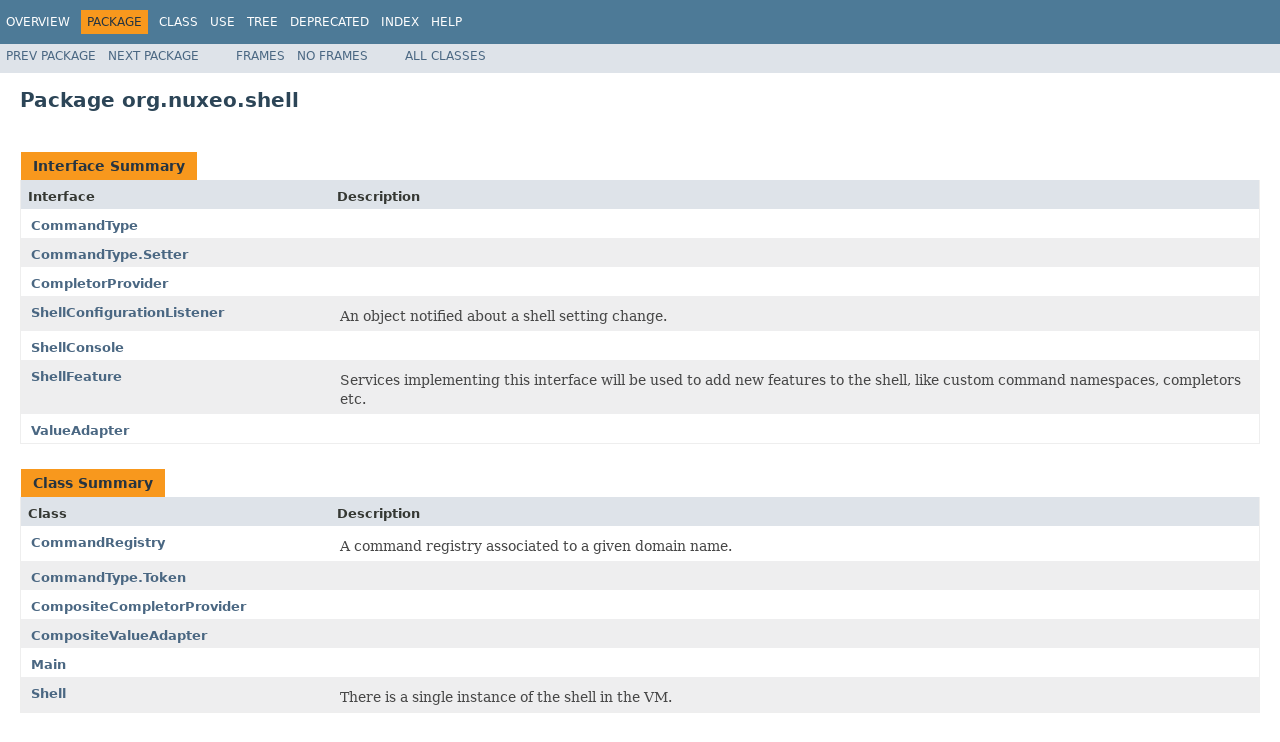

--- FILE ---
content_type: text/html
request_url: https://community.nuxeo.com/api/nuxeo/release-8.2/javadoc/org/nuxeo/shell/package-summary.html
body_size: 1808
content:
<!DOCTYPE HTML PUBLIC "-//W3C//DTD HTML 4.01 Transitional//EN" "http://www.w3.org/TR/html4/loose.dtd">
<!-- NewPage -->
<html lang="en">
<head>
<!-- Generated by javadoc (1.8.0_77) on Fri Apr 08 23:49:33 UTC 2016 -->
<meta http-equiv="Content-Type" content="text/html; charset=UTF-8">
<title>org.nuxeo.shell (Nuxeo ECM Projects 8.2 API)</title>
<meta name="date" content="2016-04-08">
<link rel="stylesheet" type="text/css" href="../../../stylesheet.css" title="Style">
<script type="text/javascript" src="../../../script.js"></script>
</head>
<body>
<script type="text/javascript"><!--
    try {
        if (location.href.indexOf('is-external=true') == -1) {
            parent.document.title="org.nuxeo.shell (Nuxeo ECM Projects 8.2 API)";
        }
    }
    catch(err) {
    }
//-->
</script>
<noscript>
<div>JavaScript is disabled on your browser.</div>
</noscript>
<!-- ========= START OF TOP NAVBAR ======= -->
<div class="topNav"><a name="navbar.top">
<!--   -->
</a>
<div class="skipNav"><a href="#skip.navbar.top" title="Skip navigation links">Skip navigation links</a></div>
<a name="navbar.top.firstrow">
<!--   -->
</a>
<ul class="navList" title="Navigation">
<li><a href="../../../overview-summary.html">Overview</a></li>
<li class="navBarCell1Rev">Package</li>
<li>Class</li>
<li><a href="package-use.html">Use</a></li>
<li><a href="package-tree.html">Tree</a></li>
<li><a href="../../../deprecated-list.html">Deprecated</a></li>
<li><a href="../../../index-all.html">Index</a></li>
<li><a href="../../../help-doc.html">Help</a></li>
</ul>
</div>
<div class="subNav">
<ul class="navList">
<li><a href="../../../org/nuxeo/segment/io/web/package-summary.html">Prev&nbsp;Package</a></li>
<li><a href="../../../org/nuxeo/shell/automation/package-summary.html">Next&nbsp;Package</a></li>
</ul>
<ul class="navList">
<li><a href="../../../index.html?org/nuxeo/shell/package-summary.html" target="_top">Frames</a></li>
<li><a href="package-summary.html" target="_top">No&nbsp;Frames</a></li>
</ul>
<ul class="navList" id="allclasses_navbar_top">
<li><a href="../../../allclasses-noframe.html">All&nbsp;Classes</a></li>
</ul>
<div>
<script type="text/javascript"><!--
  allClassesLink = document.getElementById("allclasses_navbar_top");
  if(window==top) {
    allClassesLink.style.display = "block";
  }
  else {
    allClassesLink.style.display = "none";
  }
  //-->
</script>
</div>
<a name="skip.navbar.top">
<!--   -->
</a></div>
<!-- ========= END OF TOP NAVBAR ========= -->
<div class="header">
<h1 title="Package" class="title">Package&nbsp;org.nuxeo.shell</h1>
</div>
<div class="contentContainer">
<ul class="blockList">
<li class="blockList">
<table class="typeSummary" border="0" cellpadding="3" cellspacing="0" summary="Interface Summary table, listing interfaces, and an explanation">
<caption><span>Interface Summary</span><span class="tabEnd">&nbsp;</span></caption>
<tr>
<th class="colFirst" scope="col">Interface</th>
<th class="colLast" scope="col">Description</th>
</tr>
<tbody>
<tr class="altColor">
<td class="colFirst"><a href="../../../org/nuxeo/shell/CommandType.html" title="interface in org.nuxeo.shell">CommandType</a></td>
<td class="colLast">&nbsp;</td>
</tr>
<tr class="rowColor">
<td class="colFirst"><a href="../../../org/nuxeo/shell/CommandType.Setter.html" title="interface in org.nuxeo.shell">CommandType.Setter</a></td>
<td class="colLast">&nbsp;</td>
</tr>
<tr class="altColor">
<td class="colFirst"><a href="../../../org/nuxeo/shell/CompletorProvider.html" title="interface in org.nuxeo.shell">CompletorProvider</a></td>
<td class="colLast">&nbsp;</td>
</tr>
<tr class="rowColor">
<td class="colFirst"><a href="../../../org/nuxeo/shell/ShellConfigurationListener.html" title="interface in org.nuxeo.shell">ShellConfigurationListener</a></td>
<td class="colLast">
<div class="block">An object notified about a shell setting change.</div>
</td>
</tr>
<tr class="altColor">
<td class="colFirst"><a href="../../../org/nuxeo/shell/ShellConsole.html" title="interface in org.nuxeo.shell">ShellConsole</a></td>
<td class="colLast">&nbsp;</td>
</tr>
<tr class="rowColor">
<td class="colFirst"><a href="../../../org/nuxeo/shell/ShellFeature.html" title="interface in org.nuxeo.shell">ShellFeature</a></td>
<td class="colLast">
<div class="block">Services implementing this interface will be used to add new features to the shell, like custom command namespaces,
 completors etc.</div>
</td>
</tr>
<tr class="altColor">
<td class="colFirst"><a href="../../../org/nuxeo/shell/ValueAdapter.html" title="interface in org.nuxeo.shell">ValueAdapter</a></td>
<td class="colLast">&nbsp;</td>
</tr>
</tbody>
</table>
</li>
<li class="blockList">
<table class="typeSummary" border="0" cellpadding="3" cellspacing="0" summary="Class Summary table, listing classes, and an explanation">
<caption><span>Class Summary</span><span class="tabEnd">&nbsp;</span></caption>
<tr>
<th class="colFirst" scope="col">Class</th>
<th class="colLast" scope="col">Description</th>
</tr>
<tbody>
<tr class="altColor">
<td class="colFirst"><a href="../../../org/nuxeo/shell/CommandRegistry.html" title="class in org.nuxeo.shell">CommandRegistry</a></td>
<td class="colLast">
<div class="block">A command registry associated to a given domain name.</div>
</td>
</tr>
<tr class="rowColor">
<td class="colFirst"><a href="../../../org/nuxeo/shell/CommandType.Token.html" title="class in org.nuxeo.shell">CommandType.Token</a></td>
<td class="colLast">&nbsp;</td>
</tr>
<tr class="altColor">
<td class="colFirst"><a href="../../../org/nuxeo/shell/CompositeCompletorProvider.html" title="class in org.nuxeo.shell">CompositeCompletorProvider</a></td>
<td class="colLast">&nbsp;</td>
</tr>
<tr class="rowColor">
<td class="colFirst"><a href="../../../org/nuxeo/shell/CompositeValueAdapter.html" title="class in org.nuxeo.shell">CompositeValueAdapter</a></td>
<td class="colLast">&nbsp;</td>
</tr>
<tr class="altColor">
<td class="colFirst"><a href="../../../org/nuxeo/shell/Main.html" title="class in org.nuxeo.shell">Main</a></td>
<td class="colLast">&nbsp;</td>
</tr>
<tr class="rowColor">
<td class="colFirst"><a href="../../../org/nuxeo/shell/Shell.html" title="class in org.nuxeo.shell">Shell</a></td>
<td class="colLast">
<div class="block">There is a single instance of the shell in the VM.</div>
</td>
</tr>
</tbody>
</table>
</li>
<li class="blockList">
<table class="typeSummary" border="0" cellpadding="3" cellspacing="0" summary="Exception Summary table, listing exceptions, and an explanation">
<caption><span>Exception Summary</span><span class="tabEnd">&nbsp;</span></caption>
<tr>
<th class="colFirst" scope="col">Exception</th>
<th class="colLast" scope="col">Description</th>
</tr>
<tbody>
<tr class="altColor">
<td class="colFirst"><a href="../../../org/nuxeo/shell/ShellException.html" title="class in org.nuxeo.shell">ShellException</a></td>
<td class="colLast">&nbsp;</td>
</tr>
</tbody>
</table>
</li>
<li class="blockList">
<table class="typeSummary" border="0" cellpadding="3" cellspacing="0" summary="Annotation Types Summary table, listing annotation types, and an explanation">
<caption><span>Annotation Types Summary</span><span class="tabEnd">&nbsp;</span></caption>
<tr>
<th class="colFirst" scope="col">Annotation Type</th>
<th class="colLast" scope="col">Description</th>
</tr>
<tbody>
<tr class="altColor">
<td class="colFirst"><a href="../../../org/nuxeo/shell/Argument.html" title="annotation in org.nuxeo.shell">Argument</a></td>
<td class="colLast">&nbsp;</td>
</tr>
<tr class="rowColor">
<td class="colFirst"><a href="../../../org/nuxeo/shell/Command.html" title="annotation in org.nuxeo.shell">Command</a></td>
<td class="colLast">&nbsp;</td>
</tr>
<tr class="altColor">
<td class="colFirst"><a href="../../../org/nuxeo/shell/Context.html" title="annotation in org.nuxeo.shell">Context</a></td>
<td class="colLast">&nbsp;</td>
</tr>
<tr class="rowColor">
<td class="colFirst"><a href="../../../org/nuxeo/shell/Parameter.html" title="annotation in org.nuxeo.shell">Parameter</a></td>
<td class="colLast">&nbsp;</td>
</tr>
</tbody>
</table>
</li>
</ul>
</div>
<!-- ======= START OF BOTTOM NAVBAR ====== -->
<div class="bottomNav"><a name="navbar.bottom">
<!--   -->
</a>
<div class="skipNav"><a href="#skip.navbar.bottom" title="Skip navigation links">Skip navigation links</a></div>
<a name="navbar.bottom.firstrow">
<!--   -->
</a>
<ul class="navList" title="Navigation">
<li><a href="../../../overview-summary.html">Overview</a></li>
<li class="navBarCell1Rev">Package</li>
<li>Class</li>
<li><a href="package-use.html">Use</a></li>
<li><a href="package-tree.html">Tree</a></li>
<li><a href="../../../deprecated-list.html">Deprecated</a></li>
<li><a href="../../../index-all.html">Index</a></li>
<li><a href="../../../help-doc.html">Help</a></li>
</ul>
</div>
<div class="subNav">
<ul class="navList">
<li><a href="../../../org/nuxeo/segment/io/web/package-summary.html">Prev&nbsp;Package</a></li>
<li><a href="../../../org/nuxeo/shell/automation/package-summary.html">Next&nbsp;Package</a></li>
</ul>
<ul class="navList">
<li><a href="../../../index.html?org/nuxeo/shell/package-summary.html" target="_top">Frames</a></li>
<li><a href="package-summary.html" target="_top">No&nbsp;Frames</a></li>
</ul>
<ul class="navList" id="allclasses_navbar_bottom">
<li><a href="../../../allclasses-noframe.html">All&nbsp;Classes</a></li>
</ul>
<div>
<script type="text/javascript"><!--
  allClassesLink = document.getElementById("allclasses_navbar_bottom");
  if(window==top) {
    allClassesLink.style.display = "block";
  }
  else {
    allClassesLink.style.display = "none";
  }
  //-->
</script>
</div>
<a name="skip.navbar.bottom">
<!--   -->
</a></div>
<!-- ======== END OF BOTTOM NAVBAR ======= -->
<p class="legalCopy"><small>Copyright &#169; 2016 <a href="http://www.nuxeo.com">Nuxeo SA</a>. All rights reserved.</small></p>
</body>
</html>
